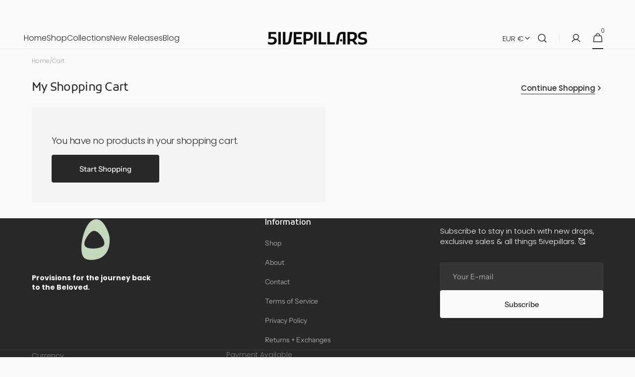

--- FILE ---
content_type: text/html; charset=utf-8
request_url: https://sapi.negate.io/script
body_size: -387
content:
PnN/2IWDHqte4WsF2C3bQAs7jxNKrfUebfFcQNhd0doTqd6O50rJDWHtIhlVgRqt3QAAGXsykEyT3z2VYlsLTwA=

--- FILE ---
content_type: text/css
request_url: https://www.5ivepillars.com/cdn/shop/t/48/assets/component-cart.css?v=23514607130372741301739526448
body_size: 184
content:
.main-cart .cart-shipping{max-width:59.2rem;margin-bottom:3.2rem}.main-cart .page-header__inner{display:flex;justify-content:space-between;align-items:center;flex-wrap:wrap;gap:1.6rem 2.4rem}.main-cart .card__subtitle{color:rgb(var(--color-foreground-secondary))}.main-cart__wrapper{display:flex;flex-direction:column;gap:2.4rem 6.4rem}@media screen and (min-width: 1360px){.main-cart__wrapper{flex-direction:row;justify-content:space-between}}.cart{position:relative;display:block}.cart__empty-text,.is-empty .cart__contents,cart-items.is-empty .title-wrapper-with-link,.is-empty .cart__footer{display:none}.is-empty .cart__empty-text,.is-empty .cart__warnings{display:block;background-color:rgb(var(--color-background-secondary))}.is-empty .cart__warnings{max-width:59.2rem}.cart__link-remove{display:block;transition:var(--duration-default);margin-top:2rem}.cart__link-remove:hover{color:rgb(var(--color-foreground),.75)}.cart__warnings{display:none;padding:4rem;border-radius:.4rem;overflow:hidden}.cart__contents>*+*{margin-top:2.5rem}cart-items{display:block}.cart__items{position:relative;padding:2rem 0;border-bottom:.1rem solid rgba(var(--color-foreground),.2);border-top:.1rem solid rgba(var(--color-foreground),.2)}.cart__items--disabled{pointer-events:none}.cart__footer{display:flex;flex-direction:column;row-gap:1.6rem}@media screen and (min-width: 990px){.cart__footer{flex-direction:row;justify-content:space-between;gap:2.4rem 6.4rem}}@media screen and (min-width: 1360px){.cart__footer{flex-direction:column}}.cart__footer .discounts{margin-top:1rem}.cart__blocks-content{padding:4rem;border-radius:.4rem;overflow:hidden;background-color:rgb(var(--color-background-secondary))}.cart__note{display:block}@media screen and (min-width: 990px){.cart__note{width:44.2rem;max-width:100%}}.cart__note label{display:flex;align-items:flex-end;line-height:1;margin-bottom:2rem}.cart__note .field__input{padding:1rem}.cart__ctas button{padding-left:4.3rem;padding-right:4.3rem;gap:1.4rem;min-height:6rem;width:100%;max-width:100%}.cart__ctas>*:not(noscript:first-child)+*{margin-top:1rem}.cart__update-button{margin-bottom:1rem;width:100%}.cart__dynamic-checkout-buttons{max-width:36rem;width:100%;margin:0 auto}.cart__footer-dynamic-checkout{display:flex;justify-content:flex-end}.cart__footer-dynamic-checkout .cart__dynamic-checkout-buttons{margin:0}.cart__blocks{display:flex;flex-direction:column;gap:1.6rem}.cart__dynamic-checkout-buttons div[role=button]{border-radius:0!important}.cart-note__label{display:inline-block;margin-bottom:1rem;line-height:2}.tax-note{display:block;margin-top:2.4rem;font-size:1.5rem;line-height:1.4;color:rgb(var(--color-foreground-secondary))}.totals{display:flex;flex-wrap:wrap;align-items:center;justify-content:space-between;column-gap:2rem;border-top:.1rem solid rgb(var(--color-border));border-bottom:.1rem solid rgb(var(--color-border));padding:1.6rem 0}.totals:first-child{border-bottom:0}.totals>*:not(.discounts){margin:0;font-size:1.6rem;line-height:var(--font-body-line-height);letter-spacing:normal}.totals h3{font-weight:400}.totals .discounts__wrapper{width:100%}.cart__ctas{display:flex;flex-direction:column;align-self:flex-start;text-align:center;width:100%}.cart-errors{text-align:right}@media screen and (min-width: 990px){.cart__items{grid-column-start:1;grid-column-end:3;padding:3rem 0}.cart__contents>*+*{margin-top:0}.cart__items+.cart__footer{grid-column:2}.cart__footer-wrapper:last-child{padding-top:0}.cart__blocks{width:44.2rem;max-width:100%;gap:1.6rem}.cart__footer>*+*{margin-top:0}[data-shopify-buttoncontainer]{justify-content:flex-end}}@media screen and (max-width: 989px){.cart__footer .totals__wrapper .totals{flex-wrap:wrap}.cart__footer .tax-note{max-width:100%;text-align:center}.cart__footer .cart__ctas,.cart__footer .cart__ctas button{width:100%}}
/*# sourceMappingURL=/cdn/shop/t/48/assets/component-cart.css.map?v=23514607130372741301739526448 */


--- FILE ---
content_type: text/css
request_url: https://www.5ivepillars.com/cdn/shop/t/48/assets/component-cart-items.css?v=37104890623046006961739526448
body_size: 496
content:
#main-cart-items .product-option__group{margin-top:.6rem}#main-cart-items .quantity{width:13.7rem;height:5.2rem}cart-items{width:100%;max-width:119.2rem}.cart-items th{padding:1.6rem 0;font-size:1.6rem;font-weight:500;line-height:1.4;text-align:left}.cart-items td,.cart-items th{border:none}@media screen and (min-width: 990px){.cart-items{border-spacing:0;border-collapse:separate;box-shadow:none;width:100%;display:table}.cart-items thead{box-shadow:inset 0 -1px rgb(var(--color-border))}.cart-items th+th{padding-left:3rem}.cart-items td{vertical-align:middle;padding-top:2.4rem;padding-bottom:2.4rem}.cart-items .medium-down{display:none}}.cart-item{box-shadow:inset 0 -1px rgb(var(--color-border))}@media screen and (min-width: 576px){.cart-item:last-child{box-shadow:none}}.cart-item__media-wrapper{position:relative;width:6rem;border-radius:.2rem;overflow:hidden}@media screen and (min-width: 576px){.cart-item__media-wrapper{width:7rem}}@media screen and (min-width: 1360px){.cart-item__media-wrapper{width:11.2rem}}.cart-item__image{position:absolute;top:0;right:0;bottom:0;left:0;width:100%;height:100%;object-fit:cover}@media screen and (min-width: 990px){.cart-item{position:relative;display:table-row;overflow:hidden}.cart-item>td+td{padding-left:3rem}.cart-item>td.cart-item__details{padding-left:2.4rem}.cart-item__media{width:7rem}.cart-item .cart-item__quantity,.cart-items .cart-items__heading--wide{padding-left:10rem}}.cart-item__totals{position:relative}.cart-item__totals .loading-overlay__spinner{top:50%;left:0;transform:translate(-50%,-50%)}.cart-item__details{font-size:1.4rem;line-height:var(--font-body-line-height)}.cart-item__details>*{margin:0;max-width:26rem}.cart-item__details>*+*{margin-top:.2rem}td.cart-item__media{position:relative;vertical-align:top}.cart-item__name{display:block;font-family:var(--font-heading-family);font-size:1.6rem;font-weight:var(--font-heading-weight);color:rgb(var(--color-foreground-title));text-decoration:none}.cart-item__name span{transition-property:opacity;transition-duration:var(--duration-default)}.cart-item__name span:hover{opacity:.7}.cart-item__price-wrapper{margin:0}.cart-item__price-wrapper .price{align-items:flex-start}.cart-item__price-wrapper>*{display:block;margin:0;padding:0}.cart-item__discounted-prices{display:flex;flex-direction:column;align-items:flex-start;flex-wrap:wrap;column-gap:.6rem}@media screen and (min-width: 750px){.cart-item__discounted-prices{flex-direction:row}}.cart-item__discounted-prices dd{margin:0}.cart-item cart-remove-button{display:inline-block;transition:opacity var(--duration-default)}.cart-item cart-remove-button:hover{opacity:.7}cart-remove-button a{display:flex;justify-content:center;align-items:center;padding:1.2rem}.cart-item__remove{text-align:right}.cart-item .loading-overlay{top:auto;left:auto;right:0;bottom:0;padding:0}@media screen and (min-width: 750px){.cart-item .loading-overlay{top:50%;left:4rem;transform:translateY(-50%)}}.loading-overlay:not(.hidden)~*{visibility:hidden}.cart-item__error{font-size:1.2rem;display:flex;align-items:flex-start;margin:0}.cart-item__error-text{order:1;line-height:var(--font-body-line-height)}.cart-item__error-text:not(:empty){margin-top:.8rem}.cart-item__error-text+svg{width:1.2rem;margin-right:.7rem;margin-top:1.2rem;flex-shrink:0}.cart-item__error-text:empty+svg{display:none}@media screen and (max-width: 989px){.cart-items,.cart-items thead,.cart-items tbody{display:block;width:100%}.cart-items thead{display:none}.cart-items thead tr{display:flex;justify-content:space-between;margin-bottom:4rem;padding-left:4rem}.cart-item{display:grid;grid-template:repeat(2,auto)/8rem repeat(3,1fr);gap:1.6rem}.cart-item{padding-top:2rem;padding-bottom:2rem}.cart-item:last-child{grid-column:3/4;margin-bottom:0}.cart-item__media{grid-row:1/2;grid-column:1}td.cart-item__media{padding:0}.cart-item__details{grid-column:2/4}.cart-item__details>*{max-width:none}.cart-item__prices{display:flex;align-items:center;grid-column:2/3;grid-row:2/3}.cart-item__totals{display:flex;align-items:center;grid-column:3/4;grid-row:2/3}.cart-item__quantity{grid-column:4;grid-row:1;margin-left:auto}.cart-item__remove{grid-column:4;grid-row:2}}@media screen and (max-width: 575px){.cart-item{grid-template:repeat(3,auto)/6rem repeat(4,1fr)}.cart-item__details{grid-column:2/6}.cart-item__prices{grid-column:2/4}.cart-item__totals{grid-column:4/6}.cart-item__quantity{grid-column:2/4;grid-row:3;margin-left:unset}.cart-items .cart-item__quantity .quantity{width:100%;margin-left:unset}.cart-item__remove{grid-column:5;grid-row:3;align-self:center}}.cart-item__prices{font-weight:500}.cart-item__prices .cart-item__old-price{color:rgb(var(--color-card-price-old))}.cart-item__totals{margin-left:auto}@media screen and (min-width: 576px){.cart-item__totals{margin-left:unset}}.cart-item__totals .price{font-weight:500}.cart-item__totals .cart-item__old-price{color:rgb(var(--color-card-price-old))}.cart-item__media img{width:100%;height:100%;object-fit:contain;object-position:center}
/*# sourceMappingURL=/cdn/shop/t/48/assets/component-cart-items.css.map?v=37104890623046006961739526448 */


--- FILE ---
content_type: text/css
request_url: https://www.5ivepillars.com/cdn/shop/t/48/assets/component-totals.css?v=103828178747715588981739526448
body_size: -601
content:
.totals {
  display: flex;
}

.totals > * {
  font-family: var(--font-body-family);
  font-size: 1.6rem;
  font-weight: 500;
  margin: 0;
}

.totals * {
  line-height: 1;
}

.totals > * + * {
  margin-left: 0.5rem;
}

.totals__subtotal-value {
  color: rgba(var(--color-foreground));
}

.cart__ctas + .totals {
  margin-top: 2rem;
}

--- FILE ---
content_type: text/css
request_url: https://www.5ivepillars.com/cdn/shop/t/48/assets/component-discounts.css?v=175020159847153946721739526448
body_size: -473
content:
.discounts{font-size:1.3rem;color:rgb(var(--color-foreground-secondary));display:flex;flex-direction:column;gap:.5rem}.discounts__wrapper{margin-top:1rem}.discounts__discount{display:flex;align-items:center;line-height:1.4}.discounts__discount--end{justify-content:flex-end}.discounts__discount--center{justify-content:center}.discounts__discount>.icon{width:1.2rem;height:1.2rem;margin-right:.7rem}
/*# sourceMappingURL=/cdn/shop/t/48/assets/component-discounts.css.map?v=175020159847153946721739526448 */


--- FILE ---
content_type: text/css
request_url: https://www.5ivepillars.com/cdn/shop/t/48/assets/component-list-payment.css?v=82307297556689334861739526448
body_size: -732
content:
.list-payment {
  display: flex;
  flex-wrap: wrap;
  justify-content: flex-start;
  gap: 0.8rem;
  margin: 0;
  padding: 0;
}

.list-payment__item {
  align-items: center;
  display: flex;
}
.list-payment__item svg {
  height: 4rem;
  width: auto;
}

--- FILE ---
content_type: application/javascript
request_url: https://ecommplugins-trustboxsettings.trustpilot.com/5pillarsco.myshopify.com.js?settings=1659125430470&shop=5pillarsco.myshopify.com
body_size: 212
content:
const trustpilot_trustbox_settings = {"trustboxes":[],"activeTrustbox":0,"pageUrls":{"landing":"https://5pillarsco.myshopify.com","category":"https://5pillarsco.myshopify.com/collections/accessories","product":"https://5pillarsco.myshopify.com/products/5ivepillars-corduroy-cap-aqua"}};
dispatchEvent(new CustomEvent('trustpilotTrustboxSettingsLoaded'));

--- FILE ---
content_type: text/json
request_url: https://conf.config-security.com/model
body_size: 87
content:
{"title":"recommendation AI model (keras)","structure":"release_id=0x6e:24:31:48:4e:3f:76:5e:64:20:47:4e:54:3f:75:65:76:54:2a:35:53:40:33:56:38:2b:79:30:64;keras;75vdkvk93uek3gwc1m4fbgzxe5iu36t42pawu5m3fkxr7f2g7n68s2a6dly1cvzyqy448vit","weights":"../weights/6e243148.h5","biases":"../biases/6e243148.h5"}